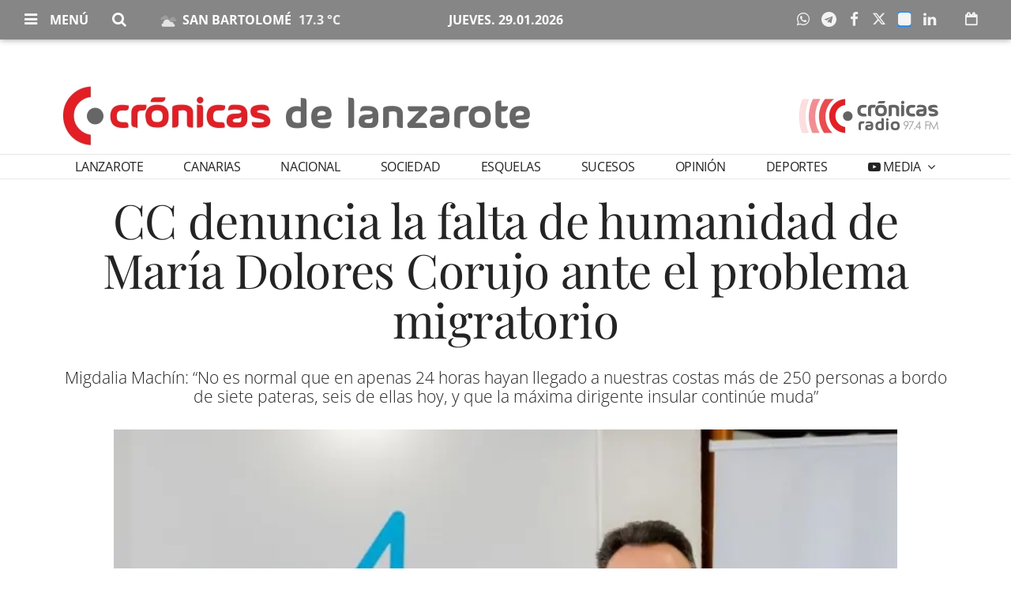

--- FILE ---
content_type: text/html; charset=utf-8
request_url: https://www.google.com/recaptcha/api2/aframe
body_size: 268
content:
<!DOCTYPE HTML><html><head><meta http-equiv="content-type" content="text/html; charset=UTF-8"></head><body><script nonce="VuYE3GhB-ZG6fRG9hL9j1Q">/** Anti-fraud and anti-abuse applications only. See google.com/recaptcha */ try{var clients={'sodar':'https://pagead2.googlesyndication.com/pagead/sodar?'};window.addEventListener("message",function(a){try{if(a.source===window.parent){var b=JSON.parse(a.data);var c=clients[b['id']];if(c){var d=document.createElement('img');d.src=c+b['params']+'&rc='+(localStorage.getItem("rc::a")?sessionStorage.getItem("rc::b"):"");window.document.body.appendChild(d);sessionStorage.setItem("rc::e",parseInt(sessionStorage.getItem("rc::e")||0)+1);localStorage.setItem("rc::h",'1769727197709');}}}catch(b){}});window.parent.postMessage("_grecaptcha_ready", "*");}catch(b){}</script></body></html>